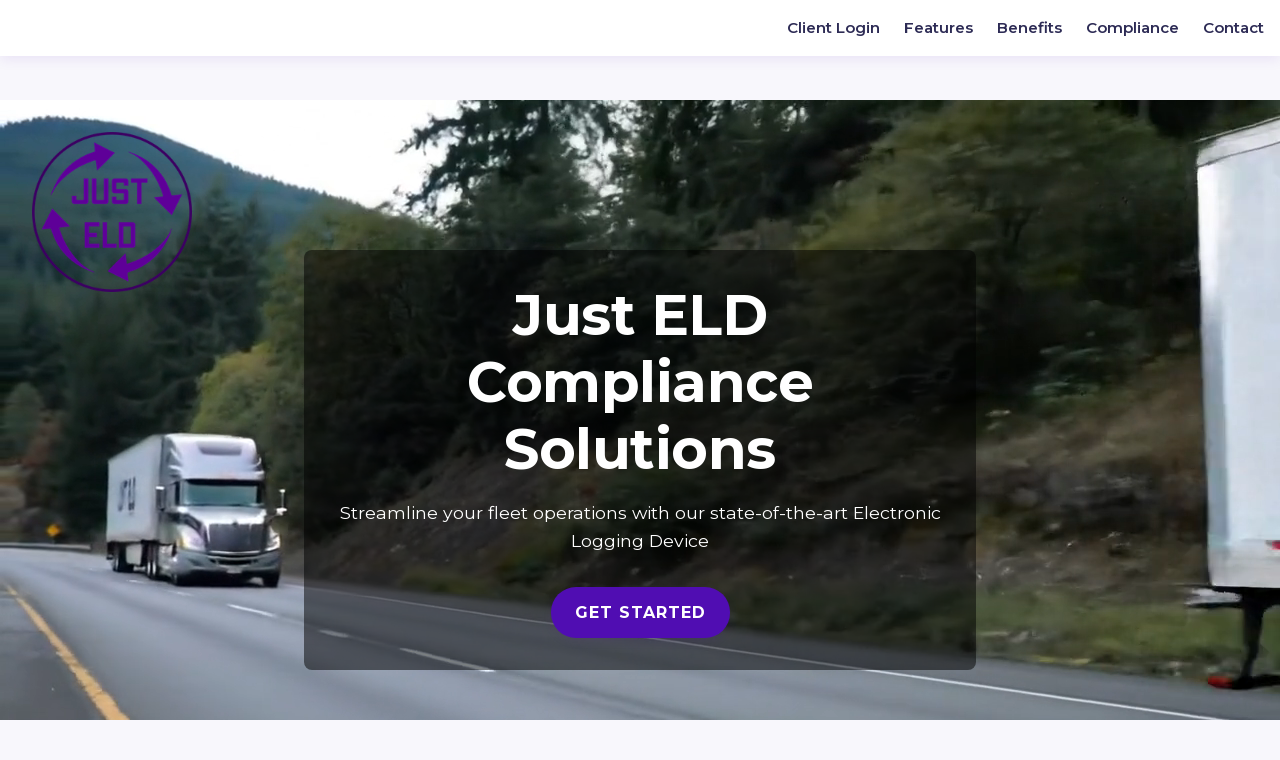

--- FILE ---
content_type: text/html; charset=utf-8
request_url: https://www.justeld.com/
body_size: 1996
content:
<!DOCTYPE html>
<html lang="en">
  <head>
    <meta charset="UTF-8" />
    <meta name="viewport" content="width=device-width, initial-scale=1.0" />
    <meta
      name="description"
      content="Electronic Logging Device (ELD) provider - Compliance solutions for transportation industry"
    />
    <title>Just ELD - Electronic Logging Device Solutions</title>
    <link rel="stylesheet" href="css/styles.css" />
    <link
      rel="icon"
      type="image/png"
      href="/assets/favicon-96x96.png"
      sizes="96x96"
    />
    <link rel="icon" type="image/svg+xml" href="/assets/favicon.svg" />
    <link rel="shortcut icon" href="/assets/favicon.ico" />
    <link
      rel="apple-touch-icon"
      sizes="180x180"
      href="/assets/apple-touch-icon.png"
    />
    <meta name="apple-mobile-web-app-title" content="JustELD" />
    <link rel="manifest" href="/assets/site.webmanifest" />

    <meta name="author" content="Just ELD" />
    <meta
      name="keywords"
      content="ELD, electronic logging device, FMCSA compliance, fleet management, HOS, hours of service"
    />
    <meta property="og:type" content="website" />
    <meta property="og:url" content="https://your-domain.com/" />
    <meta
      property="og:title"
      content="Just ELD - Electronic Logging Device Solutions"
    />
    <meta
      property="og:description"
      content="Electronic Logging Device (ELD) provider - Compliance solutions for transportation industry"
    />
    <meta property="og:image" content="assets/meta-image.jpg" />
    <meta property="twitter:card" content="summary_large_image" />
    <meta property="twitter:url" content="https://your-domain.com/" />
    <meta
      property="twitter:title"
      content="Just ELD - Electronic Logging Device Solutions"
    />
    <meta
      property="twitter:description"
      content="Electronic Logging Device (ELD) provider - Compliance solutions for transportation industry"
    />
    <meta property="twitter:image" content="assets/meta-image.jpg" />
    <link rel="preconnect" href="https://fonts.googleapis.com" />
    <link rel="preconnect" href="https://fonts.gstatic.com" crossorigin />
    <link
      href="https://fonts.googleapis.com/css2?family=Montserrat:wght@300;400;500;600;700;800&display=swap"
      rel="stylesheet"
    />
  </head>
  <body>
    <header class="header">
      <div id="nav-placeholder"></div>
    </header>

    <main>
      <section class="hero">
        <div class="logo-container">
          <img src="assets/logo.png" alt="ELD Provider Logo" class="logo" />
        </div>
        <div class="video-container">
          <video autoplay muted loop playsinline class="background-video">
            <source src="assets/background-video.mp4" type="video/mp4" />
            <!-- Add fallback image for browsers that don't support video -->
            Your browser does not support the video tag.
          </video>
        </div>
        <div class="hero-content">
          <h1>Just ELD Compliance Solutions</h1>
          <p>
            Streamline your fleet operations with our state-of-the-art
            Electronic Logging Device
          </p>
          <a href="#contact" class="cta-button">Get Started</a>
        </div>
      </section>

      <section id="features" class="features">
        <h2>Key Features</h2>
        <div class="features-grid">
          <div class="feature-card">
            <div class="feature-icon">📱</div>
            <h3>Mobile Friendly</h3>
            <p>
              Access your logs from any device with our responsive mobile app
            </p>
          </div>
          <div class="feature-card">
            <div class="feature-icon">🔒</div>
            <h3>Secure Data</h3>
            <p>End-to-end encryption keeps your data safe and compliant</p>
          </div>
          <div class="feature-card">
            <div class="feature-icon">📊</div>
            <h3>Real-time Reporting</h3>
            <p>Instant access to hours of service and duty status reports</p>
          </div>
          <div class="feature-card">
            <div class="feature-icon">🚚</div>
            <h3>Fleet Management</h3>
            <p>Comprehensive tools to manage your entire fleet efficiently</p>
          </div>
        </div>
      </section>

      <section id="benefits" class="benefits">
        <h2>Benefits</h2>
        <div class="benefits-container">
          <div class="benefit">
            <h3>Compliance Assurance</h3>
            <p>
              Stay compliant with FMCSA regulations and avoid costly violations
            </p>
          </div>
          <div class="benefit">
            <h3>Increased Efficiency</h3>
            <p>
              Reduce paperwork and administrative overhead with automated
              logging
            </p>
          </div>
          <div class="benefit">
            <h3>Driver Satisfaction</h3>
            <p>Easy-to-use interface designed with driver experience in mind</p>
          </div>
        </div>
      </section>

      <section id="compliance" class="compliance">
        <h2>FMCSA Compliance</h2>
        <p>
          Our ELD solution is fully compliant with all FMCSA requirements and
          regulations
        </p>
        <div class="compliance-features">
          <div class="compliance-feature">
            <h3>Automatic HOS Recording</h3>
            <p>
              Automatically tracks driving time and alerts before violations
            </p>
          </div>
          <div class="compliance-feature">
            <h3>DVIR Integration</h3>
            <p>Built-in vehicle inspection reporting for complete compliance</p>
          </div>
          <div class="compliance-feature">
            <h3>Audit-Ready Reports</h3>
            <p>Generate and store required documentation for inspections</p>
          </div>
        </div>
      </section>

      <section id="contact" class="contact">
        <h2>Ready to Get Started?</h2>
        <!-- Tally form -->
        <iframe
          data-tally-src="https://tally.so/embed/wMQqyp?alignLeft=1&hideTitle=1&transparentBackground=1&dynamicHeight=1"
          loading="lazy"
          width="100%"
          height="615"
          frameborder="0"
          marginheight="0"
          marginwidth="0"
          title="Get a quote from Just ELD"
        ></iframe>
        <script>
          var d = document,
            w = "https://tally.so/widgets/embed.js",
            v = function () {
              "undefined" != typeof Tally
                ? Tally.loadEmbeds()
                : d
                    .querySelectorAll("iframe[data-tally-src]:not([src])")
                    .forEach(function (e) {
                      e.src = e.dataset.tallySrc;
                    });
            };
          if ("undefined" != typeof Tally) v();
          else if (d.querySelector('script[src="' + w + '"]') == null) {
            var s = d.createElement("script");
            (s.src = w), (s.onload = v), (s.onerror = v), d.body.appendChild(s);
          }
        </script>
        <!-- End of Tally form -->
      </section>
    </main>

    <div id="footer-placeholder"></div>

    <script src="js/script.js"></script>
    <script src="js/include-nav.js"></script>
    <script src="js/include-footer.js"></script>
  </body>
</html>


--- FILE ---
content_type: text/html; charset=utf-8
request_url: https://www.justeld.com/components/footer.html
body_size: 28
content:
<footer class="footer">
  <div class="footer-container">
    <div class="footer-logo">
      <img src="assets/logo.png" alt="ELD Provider Logo" class="logo-small" />
    </div>
    <div class="footer-links">
      <ul>
        <li><a href="index.html#features">Features</a></li>
        <li><a href="index.html#benefits">Benefits</a></li>
        <li><a href="index.html#compliance">Compliance</a></li>
        <li><a href="index.html#contact">Contact</a></li>
        <li><a href="terms-of-service.html">Terms of Service</a></li>
        <li><a href="privacy-policy.html">Privacy Policy</a></li>
      </ul>
    </div>
    <div class="footer-contact">
      <p>Email: <a href="mailto:info@justeld.com">info@justeld.com</a></p>
      <p>Phone: <a href="tel:+15136523519">(513) 652-3519</a></p>
    </div>
  </div>
  <div class="copyright">
    <p>&copy; <span id="current-year"></span> Just ELD. All rights reserved.</p>
  </div>
</footer>


--- FILE ---
content_type: text/html; charset=utf-8
request_url: https://www.justeld.com/components/nav
body_size: -217
content:
<nav class="nav-mobile">
  <button class="menu-toggle" aria-label="Toggle Menu">
    <span></span>
    <span></span>
    <span></span>
  </button>
  <ul class="nav-menu">
    <li>
      <a
        href="https://portal.justeld.com/login"
        target="_blank"
        rel="noopener noreferrer"
        >Client Login</a
      >
    </li>
    <li><a href="index.html#features">Features</a></li>
    <li><a href="index.html#benefits">Benefits</a></li>
    <li><a href="index.html#compliance">Compliance</a></li>
    <li><a href="index.html#contact">Contact</a></li>
  </ul>
</nav>


--- FILE ---
content_type: text/css; charset=utf-8
request_url: https://www.justeld.com/css/styles.css
body_size: 3058
content:
/* Base Styles */
:root {
  /* Primary brand colors */
  --primary-color: #500DB2;      /* Main purple - unchanged */
  --primary-light: #7B3FE4;      /* Lighter purple for hover states */
  --primary-dark: #3A0A8F;       /* Darker purple for active states */
  --primary-fade: rgba(80, 13, 178, 0.1);  /* Very light purple for backgrounds */
  
  /* Secondary and accent colors */
  --secondary-color: #2D2B55;    /* Deep navy-purple for text and headings */
  --accent-color: #FF6B35;       /* Warm orange for CTAs and highlights */
  --accent-light: #FF8B5E;       /* Lighter orange for hover states */
  --accent-dark: #E54D1B;        /* Darker orange for active states */
  
  /* Neutral colors */
  --text-color: #2D2B55;         /* Deep navy-purple for main text */
  --text-light: #6B6A8F;         /* Muted purple for secondary text */
  --text-muted: #9B9AB0;         /* Even lighter purple for less important text */
  --light-text: #FFFFFF;         /* White text - unchanged */
  --background-color: #F8F7FC;   /* Very light purple tint for background */
  --card-background: #FFFFFF;    /* White - unchanged */
  --border-color: #E5E3F2;       /* Light purple tint for borders */
  --hover-background: #F0EEF9;   /* Light purple for hover states */
  
  /* Semantic colors */
  --footer-background: #4A3B8C;  /* Lighter purple for footer */
  --footer-text: #E5E3F2;        /* Light purple for footer text */
  --footer-link: #FFFFFF;        /* White for footer links */
  --footer-link-hover: #FF8B5E;  /* Accent color for footer link hover */
  --success-color: #00BFA5;      /* Teal for success states */
  --success-light: #E6F7F5;      /* Light teal for success backgrounds */
  --error-color: #FF4B4B;        /* Bright red for errors */
  --error-light: #FFE8E8;        /* Light red for error backgrounds */
  --warning-color: #FFB74D;      /* Amber for warnings */
  --warning-light: #FFF4E6;      /* Light amber for warning backgrounds */
  
  /* Effects */
  --box-shadow: 0 4px 12px rgba(80, 13, 178, 0.08);  /* Softer purple-tinted shadow */
  --box-shadow-hover: 0 6px 16px rgba(80, 13, 178, 0.12);  /* Stronger shadow for hover */
  --transition-speed: 0.3s;
  --font-primary: 'Montserrat', 'Segoe UI', sans-serif;
}

* {
  margin: 0;
  padding: 0;
  box-sizing: border-box;
}

body {
  font-family: var(--font-primary);
  line-height: 1.6;
  color: var(--text-color);
  background-color: var(--background-color);
  overflow-x: hidden;
  font-weight: 400;
}

a {
  color: var(--primary-color);
  text-decoration: none;
  transition: color var(--transition-speed) ease;
}

a:hover {
  color: var(--secondary-color);
}

img {
  max-width: 100%;
  height: auto;
}

/* Typography */
h1, h2, h3, h4, h5, h6 {
  margin-bottom: 1rem;
  line-height: 1.2;
  color: var(--secondary-color);
  font-weight: 700;
}

h1 {
  font-size: 2.5rem;
  letter-spacing: -0.5px;
}

h2 {
  font-size: 2rem;
  text-align: center;
  margin-bottom: 2rem;
  letter-spacing: -0.3px;
}

h3 {
  font-size: 1.5rem;
  font-weight: 600;
}

p {
  margin-bottom: 1rem;
}

/* Layout */
.container {
  width: 100%;
  padding-right: 15px;
  padding-left: 15px;
  margin-right: auto;
  margin-left: auto;
}

section {
  padding: 3rem 1rem;
}

/* Header and Navigation */
.header {
  position: fixed;
  top: 0;
  left: 0;
  width: 100%;
  z-index: 1000;
  background-color: var(--light-text);
  padding: 1rem;
  box-shadow: var(--box-shadow);
  display: flex;
  justify-content: flex-end;
  align-items: center;
}

.logo-container {
  position: absolute;
  top: 2rem;
  left: 2rem;
  width: 160px;
  z-index: 2;
}

.logo {
  width: 100%;
  height: auto;
  display: block;
}

.nav-mobile {
  position: relative;
}

.menu-toggle {
  display: block;
  background: none;
  border: none;
  cursor: pointer;
  padding: 0.5rem;
}

.menu-toggle span {
  display: block;
  width: 25px;
  height: 3px;
  margin: 5px 0;
  background-color: var(--secondary-color);
  transition: transform var(--transition-speed) ease;
}

.menu-toggle span.active:nth-child(1) {
  transform: rotate(45deg) translate(5px, 5px);
}

.menu-toggle span.active:nth-child(2) {
  opacity: 0;
}

.menu-toggle span.active:nth-child(3) {
  transform: rotate(-45deg) translate(5px, -5px);
}

.nav-menu {
  position: absolute;
  right: 0;
  top: 100%;
  background-color: var(--card-background);
  border-radius: 4px;
  box-shadow: var(--box-shadow);
  padding: 1rem;
  width: 200px;
  max-height: 0;
  overflow: hidden;
  transition: max-height var(--transition-speed) ease;
  opacity: 0;
  visibility: hidden;
  list-style: none;
}

.nav-menu.open,
.nav-menu.active {
  max-height: 300px;
  opacity: 1;
  visibility: visible;
}

.nav-menu li {
  margin-bottom: 0.5rem;
}

.nav-menu a {
  display: block;
  padding: 0.5rem;
  color: var(--secondary-color);
  font-weight: 600;
  font-size: 0.95rem;
}

.nav-menu a:hover {
  background-color: var(--hover-background);
  color: var(--primary-color);
}

/* Hero Section */
.hero {
  position: relative;
  height: 100vh;
  display: flex;
  align-items: center;
  justify-content: center;
  text-align: center;
  color: var(--light-text);
  overflow: hidden;
  margin-top: 0;
}

.video-container {
  position: absolute;
  top: 0;
  left: 0;
  width: 100%;
  height: 100%;
  overflow: hidden;
  z-index: -1;
}

.background-video {
  position: absolute;
  top: 50%;
  left: 50%;
  min-width: 100%;
  min-height: 100%;
  width: auto;
  height: auto;
  transform: translateX(-50%) translateY(-50%);
  object-fit: cover;
}

.hero-content {
  max-width: 90%;
  padding: 2rem;
  background-color: rgba(0, 0, 0, 0.5);
  border-radius: 8px;
  z-index: 1;
}

.hero-content h1 {
  color: var(--light-text);
  font-size: 2.2rem;
  margin-bottom: 1rem;
}

.hero-content p {
  font-size: 1.1rem;
  margin-bottom: 2rem;
}

.cta-button {
  display: inline-block;
  background-color: var(--primary-color);
  color: var(--light-text);
  padding: 0.8rem 1.5rem;
  border-radius: 50px;
  font-weight: bold;
  text-transform: uppercase;
  letter-spacing: 1px;
  transition: all var(--transition-speed) ease;
  box-shadow: var(--box-shadow);
}

.cta-button:hover {
  background-color: var(--primary-light);
  box-shadow: var(--box-shadow-hover);
  transform: translateY(-2px);
}

/* Features Section */
.features {
  background-color: var(--card-background);
}

.features-grid {
  display: grid;
  grid-template-columns: 1fr;
  gap: 1.5rem;
}

.feature-card {
  background-color: var(--card-background);
  border: 1px solid var(--border-color);
  border-radius: 8px;
  padding: 1.5rem;
  box-shadow: var(--box-shadow);
  text-align: center;
  transition: all var(--transition-speed) ease;
}

.feature-card:hover {
  background-color: var(--hover-background);
  box-shadow: var(--box-shadow-hover);
  transform: translateY(-2px);
}

.feature-icon {
  font-size: 2.5rem;
  margin-bottom: 1rem;
}

/* Benefits Section */
.benefits {
  background-color: var(--background-color);
}

.benefits-container {
  display: grid;
  grid-template-columns: 1fr;
  gap: 1.5rem;
}

.benefit {
  background-color: var(--card-background);
  border-radius: 8px;
  padding: 1.5rem;
  box-shadow: var(--box-shadow);
}

/* Compliance Section */
.compliance {
  background-color: var(--card-background);
  text-align: center;
}

.compliance > p {
  max-width: 600px;
  margin: 0 auto 2rem;
}

.compliance-features {
  display: grid;
  grid-template-columns: 1fr;
  gap: 1.5rem;
  margin-top: 2rem;
}

.compliance-feature {
  background-color: var(--background-color);
  border-radius: 8px;
  padding: 1.5rem;
  box-shadow: var(--box-shadow);
}

/* Contact Section */
.contact {
  background-color: var(--background-color);
  text-align: center;
}

.contact-form {
  max-width: 500px;
  margin: 0 auto;
  background-color: var(--card-background);
  padding: 2rem;
  border-radius: 8px;
  box-shadow: var(--box-shadow);
  border: 1px solid var(--border-color);
}

.form-group {
  margin-bottom: 1.5rem;
  text-align: left;
}

label {
  display: block;
  margin-bottom: 0.5rem;
  color: var(--secondary-color);
  font-weight: 500;
}

input, textarea {
  width: 100%;
  padding: 0.8rem;
  border: 1px solid var(--border-color);
  border-radius: 4px;
  font-size: 1rem;
  transition: border-color var(--transition-speed) ease;
}

input:focus, textarea:focus {
  outline: none;
  border-color: var(--primary-color);
  box-shadow: 0 0 0 3px var(--primary-fade);
}

.submit-button {
  background-color: var(--primary-color);
  color: var(--light-text);
  border: none;
  padding: 0.8rem 1.5rem;
  border-radius: 50px;
  font-weight: bold;
  text-transform: uppercase;
  letter-spacing: 1px;
  cursor: pointer;
  transition: all var(--transition-speed) ease;
  box-shadow: var(--box-shadow);
}

.submit-button:hover {
  background-color: var(--primary-light);
  box-shadow: var(--box-shadow-hover);
}

/* Footer */
.footer {
  background-color: var(--footer-background);
  color: var(--footer-text);
  padding: 3rem 1rem 1rem;
}

.footer-container {
  display: grid;
  grid-template-columns: 1fr;
  gap: 2rem;
}

.footer-logo {
  text-align: center;
  background-color: rgba(255, 255, 255, 0.15);  /* Slightly more visible background */
  width: 140px;  /* Fixed width for square */
  height: 140px;  /* Fixed height for square */
  padding: 1.5rem;
  border-radius: 16px;  /* Increased border radius for more rounded corners */
  display: flex;  /* Changed to flex for better centering */
  align-items: center;
  justify-content: center;
  margin: 0 auto;
}

.logo-small {
  max-width: 100%;  /* Logo will fill the container while maintaining aspect ratio */
  max-height: 100%;
  filter: brightness(1.2);
  object-fit: contain;  /* Ensures logo maintains aspect ratio */
}

.footer-links ul {
  list-style: none;
  display: flex;
  flex-wrap: wrap;
  justify-content: center;
  gap: 1rem;
}

.footer-links a {
  color: var(--footer-link);
  opacity: 0.9;
  transition: color var(--transition-speed) ease, opacity var(--transition-speed) ease;
  font-weight: 500;  /* Make links slightly bolder */
}

.footer-links a:hover {
  color: var(--footer-link-hover);
  opacity: 1;
}

.footer-contact {
  text-align: center;
  background-color: rgba(255, 255, 255, 0.08);  /* Slightly more visible background */
  padding: 1.5rem;
  border-radius: 8px;
}

.footer-contact p {
  margin-bottom: 0.75rem;
  font-size: 1.1rem;  /* Slightly larger text */
}

.footer-contact a {
  color: var(--footer-link);
  font-weight: 500;
  transition: color var(--transition-speed) ease;
  text-decoration: none;
}

.footer-contact a:hover {
  color: var(--footer-link-hover);
}

.copyright {
  text-align: center;
  margin-top: 2rem;
  padding-top: 1rem;
  border-top: 1px solid rgba(229, 227, 242, 0.2);
  font-size: 0.9rem;
  opacity: 0.8;
}

/* Tablet Styles (768px and up) */
@media (min-width: 768px) {
  .container {
    max-width: 720px;
  }
  
  section {
    padding: 4rem 2rem;
  }
  
  h1 {
    font-size: 3rem;
  }
  
  h2 {
    font-size: 2.5rem;
  }
  
  .features-grid,
  .benefits-container,
  .compliance-features {
    grid-template-columns: repeat(2, 1fr);
  }
  
  .hero-content {
    max-width: 70%;
  }
  
  .footer-container {
    grid-template-columns: repeat(3, 1fr);
    text-align: left;
    align-items: start;
  }
  
  .footer-logo {
    margin: 0;  /* Remove center margin on larger screens */
    width: 120px;  /* Slightly smaller on desktop */
    height: 120px;
  }
  
  .footer-links ul {
    justify-content: flex-start;
    flex-direction: column;
  }
  
  .footer-contact {
    text-align: left;
  }
  
  .terms-section,
  .privacy-section {
    padding: 2rem;
    max-width: 90%;
    margin: 0 auto;
  }
}

/* Desktop Styles (992px and up) */
@media (min-width: 992px) {
  .container {
    max-width: 960px;
  }
  
  section {
    padding: 5rem;
  }
  
  .menu-toggle {
    display: none;
  }
  
  .nav-menu {
    position: static;
    background: none;
    box-shadow: none;
    max-height: initial;
    opacity: 1;
    visibility: visible;
    width: auto;
    padding: 0;
    display: flex;
  }
  
  .nav-menu li {
    margin: 0 0 0 1.5rem;
  }
  
  .nav-menu a {
    padding: 0;
  }
  
  .nav-menu a:hover {
    background: none;
  }
  
  .features-grid {
    grid-template-columns: repeat(4, 1fr);
  }
  
  .benefits-container,
  .compliance-features {
    grid-template-columns: repeat(3, 1fr);
  }
  
  .hero-content {
    max-width: 60%;
  }
  
  .hero-content h1 {
    font-size: 3.5rem;
  }
}

/* Large Desktop Styles (1200px and up) */
@media (min-width: 1200px) {
  .container {
    max-width: 1140px;
  }
}

/* Main content spacing */
main {
  padding-top: 100px; /* Ensure enough space for header always */
}

.terms-section,
.privacy-section {
  padding: 1.5rem 1rem; /* Default padding for mobile */
  background-color: var(--card-background);
  border-radius: 8px;
  box-shadow: var(--box-shadow);
  margin: 0 auto 2rem auto; /* Center and add bottom margin */
  max-width: 95%; /* Slightly wider on mobile */
  overflow-wrap: break-word; /* Ensure text wraps */
  word-wrap: break-word;
}

.terms-section h1,
.privacy-section h1 {
  text-align: center;
  margin-top: 0;
  margin-bottom: 1.5rem;
}

.terms-section h2,
.privacy-section h2 {
  text-align: left;
  margin-top: 1.5rem;
}

/* Tablet and Larger Screen Adjustments */
@media (min-width: 768px) {
  .terms-section,
  .privacy-section {
    padding: 2rem; /* Increase padding */
    max-width: 90%; /* Narrower on larger screens */
  }
}

/* Success and error states */
.success-message {
  background-color: var(--success-light);
  color: var(--success-color);
  border: 1px solid var(--success-color);
}

.error-message {
  background-color: var(--error-light);
  color: var(--error-color);
  border: 1px solid var(--error-color);
}

.warning-message {
  background-color: var(--warning-light);
  color: var(--warning-color);
  border: 1px solid var(--warning-color);
} 

--- FILE ---
content_type: application/javascript
request_url: https://www.justeld.com/js/script.js
body_size: 477
content:
document.addEventListener('DOMContentLoaded', function() {
  // Smooth scrolling for anchor links
  document.addEventListener('click', function(e) {
    if (e.target.tagName === 'A' && e.target.getAttribute('href') && e.target.getAttribute('href').startsWith('#')) {
      e.preventDefault();
      
      const targetId = e.target.getAttribute('href');
      if (targetId === '#') return;
      
      // Close mobile menu if open
      const navMenu = document.querySelector('.nav-menu');
      const menuToggle = document.querySelector('.menu-toggle');
      
      if (navMenu && navMenu.classList.contains('active')) {
        navMenu.classList.remove('active');
        
        if (menuToggle) {
          const spans = menuToggle.querySelectorAll('span');
          spans.forEach(span => {
            span.classList.remove('active');
          });
        }
      }
      
      const targetElement = document.querySelector(targetId);
      if (targetElement) {
        window.scrollTo({
          top: targetElement.offsetTop - 80, // Adjust for header height
          behavior: 'smooth'
        });
      }
    }
  });
  
  // Video background fallback
  const video = document.querySelector('.background-video');
  if (video) {
    video.addEventListener('error', function() {
      // If video fails to load, add a fallback background
      const videoContainer = document.querySelector('.video-container');
      if (videoContainer) {
        videoContainer.style.backgroundColor = '#003366';
      }
    });
  }
  
  // Intersection Observer for animation on scroll
  if ('IntersectionObserver' in window) {
    const sections = document.querySelectorAll('section:not(.hero)');
    
    const observer = new IntersectionObserver((entries) => {
      entries.forEach(entry => {
        if (entry.isIntersecting) {
          entry.target.classList.add('fade-in');
          observer.unobserve(entry.target);
        }
      });
    }, {
      threshold: 0.05
    });
    
    sections.forEach(section => {
      section.classList.add('fade-out'); // Initially hidden
      observer.observe(section);
    });
  }
  
  // Add animation classes for CSS
  const style = document.createElement('style');
  style.textContent = `
    .fade-out {
      opacity: 0;
      transform: translateY(20px);
      transition: opacity 0.5s ease, transform 0.5s ease;
    }
    .fade-in {
      opacity: 1;
      transform: translateY(0);
    }
    .menu-toggle span.active:nth-child(1) {
      transform: rotate(45deg) translate(5px, 5px);
    }
    .menu-toggle span.active:nth-child(2) {
      opacity: 0;
    }
    .menu-toggle span.active:nth-child(3) {
      transform: rotate(-45deg) translate(5px, -5px);
    }
  `;
  document.head.appendChild(style);
}); 

--- FILE ---
content_type: application/javascript
request_url: https://www.justeld.com/js/include-footer.js
body_size: -112
content:
// Function to include the footer and set copyright year
async function includeFooter() {
  try {
    const response = await fetch('/components/footer.html');
    const html = await response.text();
    
    const placeholder = document.getElementById('footer-placeholder');
    if (placeholder) {
      placeholder.innerHTML = html;
      
      // Set current year AFTER footer content is loaded
      const yearSpan = placeholder.querySelector('#current-year');
      if (yearSpan) {
        yearSpan.textContent = new Date().getFullYear();
      }
    }
  } catch (error) {
    console.error('Error loading footer:', error);
  }
}

// Call the function when the DOM is loaded
document.addEventListener('DOMContentLoaded', includeFooter); 

--- FILE ---
content_type: application/javascript
request_url: https://www.justeld.com/js/include-nav.js
body_size: 143
content:
// Function to include the navigation
async function includeNav() {
  try {
    const response = await fetch('/components/nav.html');
    const html = await response.text();
    document.getElementById('nav-placeholder').innerHTML = html;

    // Add event listener for the hamburger menu after nav is loaded
    initializeNavigation();
  } catch (error) {
    console.error('Error loading navigation:', error);
  }
}

// Function to initialize navigation interactions
function initializeNavigation() {
  const menuToggle = document.querySelector('.menu-toggle');
  const navMenu = document.querySelector('.nav-menu');
  
  if (menuToggle && navMenu) {
    // Toggle menu when hamburger is clicked
    menuToggle.addEventListener('click', function() {
      navMenu.classList.toggle('active');
      
      // Animate hamburger to X
      const spans = this.querySelectorAll('span');
      spans.forEach(span => {
        span.classList.toggle('active');
      });
    });
    
    // Close menu when clicking outside
    document.addEventListener('click', function(event) {
      const isClickInside = menuToggle.contains(event.target) || navMenu.contains(event.target);
      
      if (!isClickInside && navMenu.classList.contains('active')) {
        navMenu.classList.remove('active');
        
        const spans = menuToggle.querySelectorAll('span');
        spans.forEach(span => {
          span.classList.remove('active');
        });
      }
    });
  }
}

// Call the function when the DOM is loaded
document.addEventListener('DOMContentLoaded', includeNav); 